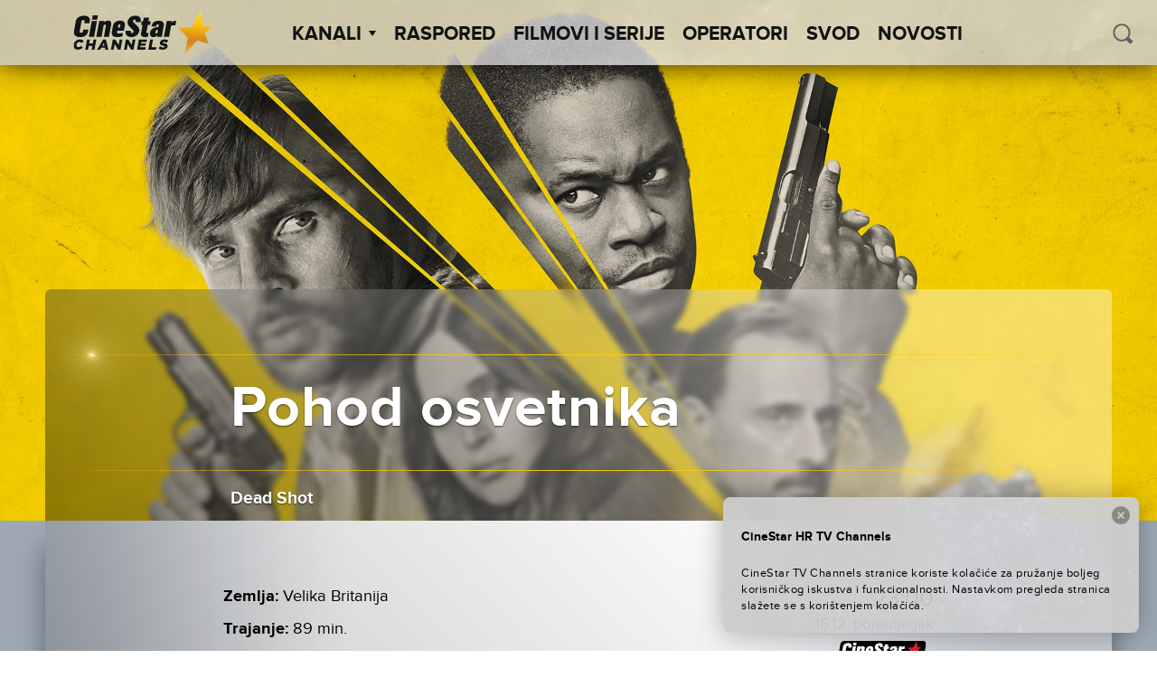

--- FILE ---
content_type: text/html; charset=UTF-8
request_url: https://cinestartvchannels.hr/wp-admin/admin-ajax.php?action=get_next_schedule_event&post_ids%5B%5D=413440
body_size: -416
content:
{"isSuccesful":true,"data":{"413440":{"channelClassName":"cinestartv-action","hour":"23:00","date":"15.12. ponedjeljak"}}}

--- FILE ---
content_type: text/plain
request_url: https://www.google-analytics.com/j/collect?v=1&_v=j102&aip=1&a=1381361825&t=pageview&_s=1&dl=https%3A%2F%2Fcinestartvchannels.hr%2Ffilm-serija%2Fpohod-osvetnika%2F&ul=en-us%40posix&dt=Pohod%20osvetnika%20-%20CineStar%20TV%20Channels&sr=1280x720&vp=1280x720&_u=YGBAgAABAAAAAC~&jid=486925137&gjid=708938748&cid=11212478.1765562051&tid=UA-44357783-6&_gid=40065277.1765562051&_slc=1&gtm=45He5ca1n715JB3ZXv6994555za200zd6994555&gcd=13l3l3l3l1l1&dma=0&tag_exp=103116026~103200004~104527907~104528500~104684208~104684211~105391253~115583767~115616985~115938465~115938469~116184927~116184929~116217636~116217638~116251938~116251940&z=862643438
body_size: -452
content:
2,cG-T4MZKMSY5T

--- FILE ---
content_type: application/javascript; charset=UTF-8
request_url: https://cinestartvchannels.hr/wp-content/plugins/neuralab-mailchimp-v3-subscribe-plugin-c2afc83ba32e/js/ajax_mc.js?ver=6.8.3
body_size: 180
content:
$(function() {
  var Mchimp_call = function() {
    var _this = this;
    this.init = function() {
      _this.registerEventListeners();
    };

    this.registerEventListeners = function() {
      $('.mchimp_form_instance').off( 'submit' ).submit( function() {
        _this.onSubmit( $(this) );
        return false;
      } );
    };

    this.destroyEventListeners = function() {
      $('.mchimp_form_instance').off( 'submit' ).submit( function() {
        return false;
      } );
    };

    this.onSubmit = function( $form ) {
      var whoCalled = $form.attr('id');
      var email     = $form.find('.mc_input_email').val();
      var terms     = $form.find('.js-terms-checkbox');

      if ( terms && terms.is( ':checked' ) ) {
        if ( _this.isValidEmail( email ) ) {
          _this.displayMessage( whoCalled, '...' );
          _this.subscribe( email, whoCalled );
        } else {
          _this.displayMessage( whoCalled, ajax_data.email_wrong );
        }
      } else {
        _this.displayMessage( whoCalled, ajax_data.terms_not_checked );
      }
    };

    this.subscribe = function( email, whoCalled ) {
      _this.destroyEventListeners();
      $.ajax({
        url: ajax_data.ajax_url,
        type: 'POST',
        data: {
          action: 'subscribe_mc_ajax',
          email: email,
          who_called: whoCalled,
          mchimp_nonce: ajax_data.mchimp_nonce,
        },
        context: this,
        success: function( a ) {
          response = JSON.parse( a );
          response.status = response.status.toString(); // ako je status 400, parser ga zapiše kao integer pa ne radi match (radi samo na stringovima)
          if ( response.status.match( "400|pending|subscribed|security_lock" ) ) {
            _this.displayMessage( response.who_called, ajax_data[ response.status ] );
          }
        },
        complete: function() {
          _this.registerEventListeners();
        }
      } );
    };

    this.isValidEmail = function( email ) {
      var regex = /^([a-zA-Z0-9_.+-])+\@(([a-zA-Z0-9-])+\.)+([a-zA-Z0-9]{2,4})+$/;
      return regex.test(email);
    };

    this.displayMessage = function( whoCalled, msg ) {
      $( '#' + whoCalled ).parent().find(' .form_results').html( msg );
    };
  };

  $.Mchimp_call = new Mchimp_call();
  $.Mchimp_call.init();
});
